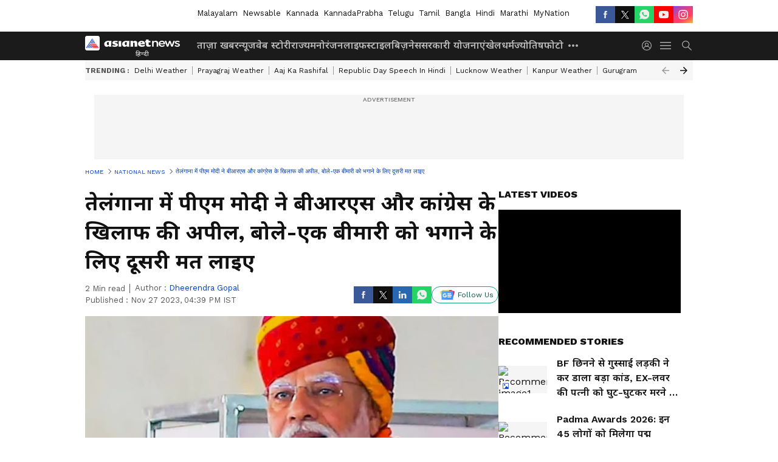

--- FILE ---
content_type: text/html; charset=utf-8
request_url: https://www.google.com/recaptcha/api2/aframe
body_size: 268
content:
<!DOCTYPE HTML><html><head><meta http-equiv="content-type" content="text/html; charset=UTF-8"></head><body><script nonce="JOqDQklXLjKDVG_tcWs9Sw">/** Anti-fraud and anti-abuse applications only. See google.com/recaptcha */ try{var clients={'sodar':'https://pagead2.googlesyndication.com/pagead/sodar?'};window.addEventListener("message",function(a){try{if(a.source===window.parent){var b=JSON.parse(a.data);var c=clients[b['id']];if(c){var d=document.createElement('img');d.src=c+b['params']+'&rc='+(localStorage.getItem("rc::a")?sessionStorage.getItem("rc::b"):"");window.document.body.appendChild(d);sessionStorage.setItem("rc::e",parseInt(sessionStorage.getItem("rc::e")||0)+1);localStorage.setItem("rc::h",'1769344777754');}}}catch(b){}});window.parent.postMessage("_grecaptcha_ready", "*");}catch(b){}</script></body></html>

--- FILE ---
content_type: application/javascript; charset=utf-8
request_url: https://fundingchoicesmessages.google.com/f/AGSKWxUIg3OGVGuI4iCQSBZimgs6DyDDUrulKCAzRTFXa-4pQvBtxvdOwEM9vjrIjjNq9_3zGbwa6CT1VPJcEjUGo2vm6Dh4BebuUZuhgXntBDVFtsc6JhMka9Vebulq0B9Sd0GmcTPplRNKqrSulSn8kMnNFTMRrV0eaAd1W8xLGEE9yqzFWNuNsfjMJI2N/_/left_ads._745_90./sponsoredlisting.-ad-server//adaffiliate_
body_size: -1290
content:
window['a9b2f42d-46d6-478f-ad95-64ce2535b3df'] = true;